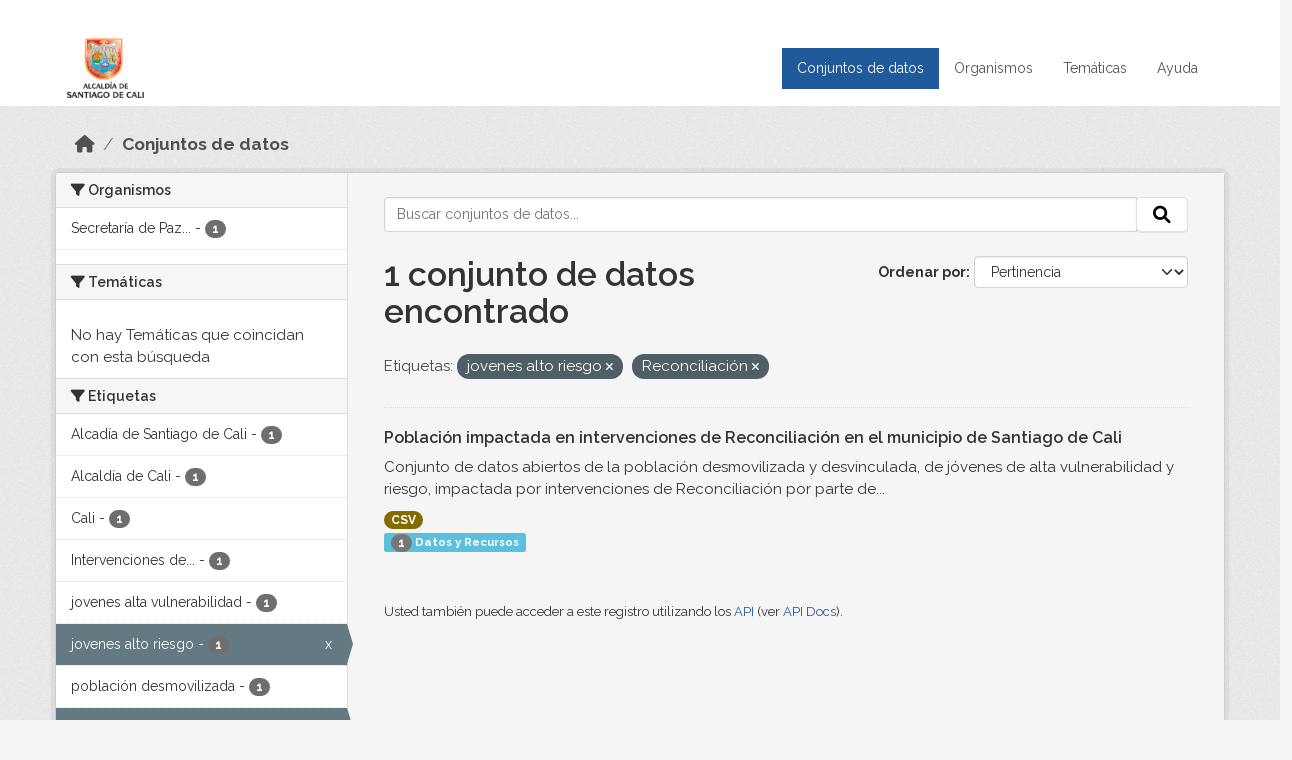

--- FILE ---
content_type: text/html; charset=utf-8
request_url: https://datos.cali.gov.co/dataset?tags=jovenes+alto+riesgo&tags=Reconciliaci%C3%B3n
body_size: 30608
content:
<!DOCTYPE html>
<!--[if IE 9]> <html lang="es" class="ie9"> <![endif]-->
<!--[if gt IE 8]><!--> <html lang="es"  > <!--<![endif]-->
  <head>
    <meta charset="utf-8" />
      <meta name="csrf_field_name" content="_csrf_token" />
      <meta name="_csrf_token" content="IjNlYzE5YmNkZDkxOTUxZDE4OGI4MzNhNTBlOTZiNmE4ZmE1NDA1Yzgi.aXKU8w.cvKx82CPmlBOzG9Zg7S6oKysV9c" />

      <meta name="generator" content="ckan 2.10.4" />
      <meta name="viewport" content="width=device-width, initial-scale=1.0">
    <title>Conjunto de datos - Datos Abiertos Cali</title>

    
    
    <link rel="shortcut icon" href="/img/favicon.ico" />
    
    
        <!-- Google tag (gtag.js) -->
<script async src="https://www.googletagmanager.com/gtag/js?id=G-2GPXESL37B"></script>
<script>
 window.dataLayer = window.dataLayer || [];
 function gtag(){dataLayer.push(arguments);}

 gtag('set', 'linker', );
 gtag('js', new Date());

 gtag('config', 'G-2GPXESL37B', {
     anonymize_ip: true,
     linker: {
         domains: []
     }
 });
</script>
    

  
  
      
      
      
    
  
  

  


    
      
      
    

    
    <link href="/webassets/base/1c87a999_main.css" rel="stylesheet"/>
<link href="/webassets/webassets-external/57f7216b780409588d6765cfa4db3c8a_custom.css" rel="stylesheet"/>
<link href="/css/rating.css" rel="stylesheet"/>
<link href="/webassets/ckanext-activity/6ac15be0_activity.css" rel="stylesheet"/>
    
  </head>

  
  <body data-site-root="https://datos.cali.gov.co/" data-locale-root="https://datos.cali.gov.co/" >

    
    <div class="visually-hidden-focusable"><a href="#content">Skip to main content</a></div>
  

  
    

<header class="account-masthead">
  <div class="container">
    
    
    
  </div>
</header>

<header class="navbar navbar-expand-lg navbar-static-top masthead">
    
  <div class="container">
    <div class="row row-cols-md-2 w-100">
      <hgroup class="header-image navbar-left col">
        
        <a class="logo" href="/">
        <!--
          <img class="image-header" src="/img/lema-alcaldia-cali.png" alt="Datos Abiertos - Alcaldía de Santiago de Cali"
              title="Alcaldía de Santiago de Cali">
        -->
          <img class="image-header" src="/img/logo-alcaldia-cali.png" alt="Datos Abiertos - Alcaldía de Santiago de Cali"
              title="Alcaldía de Santiago de Cali">
          <span class="title-header sr-only">Datos Abiertos</span>
        </a>
        
      </hgroup>
      <di class="col text-end">
        <button class="navbar-toggler" type="button" data-bs-toggle="collapse" data-bs-target="#navbarSupportedContent" aria-controls="navbarSupportedContent" aria-expanded="false" aria-label="Toggle navigation">
          <span class="navbar-toggler-icon"></span>
        </button>
      </div>
      <!-- <div class="navbar-right">
        <button data-target="#main-navigation-toggle" data-toggle="collapse" class="navbar-toggle collapsed"
                type="button">
          <span class="fa fa-bars"></span>
        </button>
      </div> -->

      <div class="collapse navbar-collapse col justify-content-end" id="main-navigation-toggle">
        
        <nav class="section navigation">
          <ul class="navbar-nav me-auto mb-2 mb-lg-0">
            
            <li class="active"><a href="/dataset/">Conjuntos de datos</a></li><li><a href="/organization/">Organismos</a></li><li><a href="/group/">Temáticas</a></li><li><a href="/pages/ayuda">Ayuda</a></li>
            
          </ul>
        </nav>
         
        
        
      </div>
    </div>
  </div>
</header>

  
    <div class="main">
      <div id="content" class="container">
        
          
            <div class="flash-messages">
              
                
              
            </div>
          

          
            <div class="toolbar" role="navigation" aria-label="Miga de pan">
              
                
                  <ol class="breadcrumb">
                    
<li class="home"><a href="/" aria-label="Inicio"><i class="fa fa-home"></i><span> Inicio</span></a></li>
                    
  <li class="active"><a href="/dataset/">Conjuntos de datos</a></li>

                  </ol>
                
              
            </div>
          

          <div class="row wrapper">
            
            
            

            
              <aside class="secondary col-md-3">
                
                
  <div class="filters">
    <div>
      
        

    
    
	
	    
		<section class="module module-narrow module-shallow">
		    
			<h2 class="module-heading">
			    <i class="fa fa-filter"></i>
			    Organismos
			</h2>
		    
		    
			
			    
				<nav aria-label="Organismos">
				    <ul class="list-unstyled nav nav-simple nav-facet">
					
					    
					    
					    
					    
					    <li class="nav-item ">
						<a href="/dataset/?tags=jovenes+alto+riesgo&amp;tags=Reconciliaci%C3%B3n&amp;organization=secretaria-de-paz-y-cultura-ciudadana" title="Secretaría de Paz y Cultura ciudadana">
						    <span class="item-label">Secretaría de Paz...</span>
						    <span class="hidden separator"> - </span>
						    <span class="item-count badge">1</span>
							
						</a>
					    </li>
					
				    </ul>
				</nav>

				<p class="module-footer">
				    
					
				    
				</p>
			    
			
		    
		</section>
	    
	
    

      
        

    
    
	
	    
		<section class="module module-narrow module-shallow">
		    
			<h2 class="module-heading">
			    <i class="fa fa-filter"></i>
			    Temáticas
			</h2>
		    
		    
			
			    
				<p class="module-content empty">No hay Temáticas que coincidan con esta búsqueda</p>
			    
			
		    
		</section>
	    
	
    

      
        

    
    
	
	    
		<section class="module module-narrow module-shallow">
		    
			<h2 class="module-heading">
			    <i class="fa fa-filter"></i>
			    Etiquetas
			</h2>
		    
		    
			
			    
				<nav aria-label="Etiquetas">
				    <ul class="list-unstyled nav nav-simple nav-facet">
					
					    
					    
					    
					    
					    <li class="nav-item ">
						<a href="/dataset/?tags=jovenes+alto+riesgo&amp;tags=Reconciliaci%C3%B3n&amp;tags=Alcad%C3%ADa+de+Santiago+de+Cali" title="">
						    <span class="item-label">Alcadía de Santiago de Cali</span>
						    <span class="hidden separator"> - </span>
						    <span class="item-count badge">1</span>
							
						</a>
					    </li>
					
					    
					    
					    
					    
					    <li class="nav-item ">
						<a href="/dataset/?tags=jovenes+alto+riesgo&amp;tags=Reconciliaci%C3%B3n&amp;tags=Alcald%C3%ADa+de+Cali" title="">
						    <span class="item-label">Alcaldía de Cali</span>
						    <span class="hidden separator"> - </span>
						    <span class="item-count badge">1</span>
							
						</a>
					    </li>
					
					    
					    
					    
					    
					    <li class="nav-item ">
						<a href="/dataset/?tags=jovenes+alto+riesgo&amp;tags=Reconciliaci%C3%B3n&amp;tags=Cali" title="">
						    <span class="item-label">Cali</span>
						    <span class="hidden separator"> - </span>
						    <span class="item-count badge">1</span>
							
						</a>
					    </li>
					
					    
					    
					    
					    
					    <li class="nav-item ">
						<a href="/dataset/?tags=jovenes+alto+riesgo&amp;tags=Reconciliaci%C3%B3n&amp;tags=Intervenciones+de+reconciliaci%C3%B3n" title="Intervenciones de reconciliación">
						    <span class="item-label">Intervenciones de...</span>
						    <span class="hidden separator"> - </span>
						    <span class="item-count badge">1</span>
							
						</a>
					    </li>
					
					    
					    
					    
					    
					    <li class="nav-item ">
						<a href="/dataset/?tags=jovenes+alto+riesgo&amp;tags=Reconciliaci%C3%B3n&amp;tags=jovenes+alta+vulnerabilidad" title="">
						    <span class="item-label">jovenes alta vulnerabilidad</span>
						    <span class="hidden separator"> - </span>
						    <span class="item-count badge">1</span>
							
						</a>
					    </li>
					
					    
					    
					    
					    
					    <li class="nav-item  active">
						<a href="/dataset/?tags=Reconciliaci%C3%B3n" title="">
						    <span class="item-label">jovenes alto riesgo</span>
						    <span class="hidden separator"> - </span>
						    <span class="item-count badge">1</span>
							<span class="facet-close">x</span>
						</a>
					    </li>
					
					    
					    
					    
					    
					    <li class="nav-item ">
						<a href="/dataset/?tags=jovenes+alto+riesgo&amp;tags=Reconciliaci%C3%B3n&amp;tags=poblaci%C3%B3n+desmovilizada" title="">
						    <span class="item-label">población desmovilizada</span>
						    <span class="hidden separator"> - </span>
						    <span class="item-count badge">1</span>
							
						</a>
					    </li>
					
					    
					    
					    
					    
					    <li class="nav-item  active">
						<a href="/dataset/?tags=jovenes+alto+riesgo" title="">
						    <span class="item-label">Reconciliación</span>
						    <span class="hidden separator"> - </span>
						    <span class="item-count badge">1</span>
							<span class="facet-close">x</span>
						</a>
					    </li>
					
					    
					    
					    
					    
					    <li class="nav-item ">
						<a href="/dataset/?tags=jovenes+alto+riesgo&amp;tags=Reconciliaci%C3%B3n&amp;tags=reconciliaci%C3%B3n+Cali" title="">
						    <span class="item-label">reconciliación Cali</span>
						    <span class="hidden separator"> - </span>
						    <span class="item-count badge">1</span>
							
						</a>
					    </li>
					
				    </ul>
				</nav>

				<p class="module-footer">
				    
					
				    
				</p>
			    
			
		    
		</section>
	    
	
    

      
        

    
    
	
	    
		<section class="module module-narrow module-shallow">
		    
			<h2 class="module-heading">
			    <i class="fa fa-filter"></i>
			    Formatos
			</h2>
		    
		    
			
			    
				<nav aria-label="Formatos">
				    <ul class="list-unstyled nav nav-simple nav-facet">
					
					    
					    
					    
					    
					    <li class="nav-item ">
						<a href="/dataset/?tags=jovenes+alto+riesgo&amp;tags=Reconciliaci%C3%B3n&amp;res_format=CSV" title="">
						    <span class="item-label">CSV</span>
						    <span class="hidden separator"> - </span>
						    <span class="item-count badge">1</span>
							
						</a>
					    </li>
					
				    </ul>
				</nav>

				<p class="module-footer">
				    
					
				    
				</p>
			    
			
		    
		</section>
	    
	
    

      
        

    
    
	
	    
		<section class="module module-narrow module-shallow">
		    
			<h2 class="module-heading">
			    <i class="fa fa-filter"></i>
			    Licencias
			</h2>
		    
		    
			
			    
				<nav aria-label="Licencias">
				    <ul class="list-unstyled nav nav-simple nav-facet">
					
					    
					    
					    
					    
					    <li class="nav-item ">
						<a href="/dataset/?tags=jovenes+alto+riesgo&amp;tags=Reconciliaci%C3%B3n&amp;license_id=cc-by-sa" title="Creative Commons Attribution Share-Alike">
						    <span class="item-label">Creative Commons...</span>
						    <span class="hidden separator"> - </span>
						    <span class="item-count badge">1</span>
							
						</a>
					    </li>
					
				    </ul>
				</nav>

				<p class="module-footer">
				    
					
				    
				</p>
			    
			
		    
		</section>
	    
	
    

      
    </div>
    <a class="close no-text hide-filters"><i class="fa fa-times-circle"></i><span class="text">close</span></a>
  </div>

              </aside>
            

            
              <div class="primary col-md-9 col-xs-12" role="main">
                
                
  <section class="module">
    <div class="module-content">
      
        
      
      
    
    
    







<form id="dataset-search-form" class="search-form" method="get" data-module="select-switch">

  
    <div class="input-group search-input-group">
      <input aria-label="Buscar conjuntos de datos..." id="field-giant-search" type="text" class="form-control input-lg" name="q" value="" autocomplete="off" placeholder="Buscar conjuntos de datos...">
      
      <span class="input-group-btn">
        <button class="btn btn-default btn-lg" type="submit" value="search" aria-label="Enviar">
          <i class="fa fa-search"></i>
        </button>
      </span>
      
    </div>
  

  
    <span>






<input type="hidden" name="tags" value="jovenes alto riesgo" />





<input type="hidden" name="tags" value="Reconciliación" />



</span>
  

  
    
      <div class="form-group control-order-by">
        <label for="field-order-by">Ordenar por</label>
        <select id="field-order-by" name="sort" class="form-control form-select">
          
            
              <option value="score desc, metadata_modified desc" selected="selected">Pertinencia</option>
            
          
            
              <option value="title_string asc">Nombre Ascendente</option>
            
          
            
              <option value="title_string desc">Nombre Descendente</option>
            
          
            
          
            
          
            
              <option value="metadata_modified desc">Última modificación</option>
            
          
            
          
        </select>
        
        <button class="btn btn-default js-hide" type="submit">Ir</button>
        
      </div>
    
  

  
    
      <h1>

  
  
  
  

1 conjunto de datos encontrado</h1>
    
  

  
    
      <p class="filter-list">
        
          
          <span class="facet">Etiquetas:</span>
          
            <span class="filtered pill">jovenes alto riesgo
              <a href="/dataset/?tags=Reconciliaci%C3%B3n" class="remove" title="Quitar"><i class="fa fa-times"></i></a>
            </span>
          
            <span class="filtered pill">Reconciliación
              <a href="/dataset/?tags=jovenes+alto+riesgo" class="remove" title="Quitar"><i class="fa fa-times"></i></a>
            </span>
          
        
      </p>
      <a class="show-filters btn btn-default">Filtrar Resultados</a>
    
  

</form>





      
        

  
    <ul class="dataset-list list-unstyled">
    	
	      
	        






  <li class="dataset-item">
    

      <div class="dataset-content">
        
          <h2 class="dataset-heading">
            
              
            
            
<a href="/dataset/poblacion-impactada-en-intervenciones-de-reconciliacion" title="Población impactada en intervenciones de Reconciliación en el municipio de Santiago de Cali">
  Población impactada en intervenciones de Reconciliación en el municipio de Santiago de Cali
</a>

            
              
              
            
          </h2>
        
        
          
            <div>Conjunto de datos abiertos de la población desmovilizada y desvinculada, de jóvenes de alta vulnerabilidad y riesgo, impactada por intervenciones de Reconciliación por parte de...</div>
          
        
      </div>
      
        
          
            <ul class="dataset-resources list-unstyled">
              
                
                <li>
                  <a href="/dataset/poblacion-impactada-en-intervenciones-de-reconciliacion" class="badge badge-default" data-format="csv">CSV</a>
                </li>
                
              
            </ul>
          
        
      
    
<div class="label label-info">
  <span class="item-count badge">1</span> Datos y Recursos
</div>

  </li>

	      
	    
    </ul>
  

      
    </div>

    
      
    
  </section>

  
    <section class="module">
      <div class="module-content">
        
          <small>
            
            
            
          Usted también puede acceder a este registro utilizando los <a href="/api/3">API</a> (ver <a href="http://docs.ckan.org/en/2.10/api/">API Docs</a>).
          </small>
        
      </div>
    </section>
  

              </div>
            
          </div>
        
      </div>
    </div>
  
    <footer class="site-footer">
  <div class="container">
    <div class="row">
      <div class="contact col-md-12 wow fadeInUp animated">
        <h2 class="title-section">Contáctenos</h2>
        <div class="row">
          <div class="info-container col-md-6">
            <div class="info place">
              <span>Dirección:</span> Centro Administrativo Municipal (CAM) Avenida 2 Norte #10 - 70. Cali - Valle del
              Cauca - Colombia.
            </div>
            <div class="info clock">
              <span>Horario atención:</span> lunes a viernes de 8 am a 12 pm y de 2 pm a 5 pm.
            </div>
            <div class="info clock">
              <a href="http://www.cali.gov.co/publicaciones/43/oficina_de_atencin_al_ciudadano/"> Atención al
                ciudadano </a>
            </div>
            <div class="info directory">
              <a href="http://www.cali.gov.co/directorio/">Directorio dependencias</a>
            </div>
          </div>
          <div class="info-container col-md-6 wow fadeInUp animated">
            <div class="info phone">
              <span>Linea Nacional:</span> 01 8000 222 195
            </div>
            <div class="info phone">
              <span>Lineas Locales:</span> 195 - (57+2) 887 9020
            </div>
            <div class="info email">
              <span>Email:</span> <a href="mailto:contactenos@cali.gov.co" title="Alcaldía de Santiago de Cali">contactenos@cali.gov.co</a>
            </div>
            <div class="info email">
              <span>Notificaciones Judiciales:</span> <a href="mailto:notificacionesjudiciales@cali.gov.co"
                                                        title="Alcaldía de Santiago de Cali">notificacionesjudiciales@cali.gov.co</a>
            </div>
          </div>
        </div> <!-- FIN ROW -->
      </div>
    </div> <!-- FIN ROW -->
  </div>

  <div class="copyright">
    <div class="container">
      
      <div class="row">
        <div class="col-md-8 footer-links">
          
          <ul class="list-unstyled">
            
            <li><a href="/about">Acerca de Datos Abiertos Cali</a>
            </li>
            
          </ul>
          <ul class="list-unstyled">
            
            
            <li><a href="http://docs.ckan.org/en/2.10/api/">API CKAN</a></li>
            <li><a href="http://www.ckan.org/">CKAN Association</a></li>
            <li><a href="http://www.opendefinition.org/okd/"><img
                src="/base/images/od_80x15_blue.png" alt="Open Data"></a></li>
            
          </ul>
          
        </div>
        <div class="col-md-4 attribution">
          
          <p><strong>Gestionado con </strong> <a class="hide-text ckan-footer-logo" href="http://ckan.org">CKAN</a>
          <!-- <a class="hide-text nexura-footer-logo" href="http://www.nexura.com/" title="Nexura Internacional">Nexura</a> -->
          </p>
          
          
          
<form class="lang-select" action="/util/redirect" data-module="select-switch" method="POST">
  
<input type="hidden" name="_csrf_token" value="IjNlYzE5YmNkZDkxOTUxZDE4OGI4MzNhNTBlOTZiNmE4ZmE1NDA1Yzgi.aXKU8w.cvKx82CPmlBOzG9Zg7S6oKysV9c"/> 
  <div class="form-group">
    <label for="field-lang-select">Idioma</label>
    <select id="field-lang-select" name="url" data-module="autocomplete" data-module-dropdown-class="lang-dropdown" data-module-container-class="lang-container">
      
        <option value="/es/dataset?tags=jovenes+alto+riesgo&amp;tags=Reconciliaci%C3%B3n" selected="selected">
          español
        </option>
      
        <option value="/en/dataset?tags=jovenes+alto+riesgo&amp;tags=Reconciliaci%C3%B3n" >
          English
        </option>
      
        <option value="/pt_BR/dataset?tags=jovenes+alto+riesgo&amp;tags=Reconciliaci%C3%B3n" >
          português (Brasil)
        </option>
      
        <option value="/ja/dataset?tags=jovenes+alto+riesgo&amp;tags=Reconciliaci%C3%B3n" >
          日本語
        </option>
      
        <option value="/it/dataset?tags=jovenes+alto+riesgo&amp;tags=Reconciliaci%C3%B3n" >
          italiano
        </option>
      
        <option value="/cs_CZ/dataset?tags=jovenes+alto+riesgo&amp;tags=Reconciliaci%C3%B3n" >
          čeština (Česko)
        </option>
      
        <option value="/ca/dataset?tags=jovenes+alto+riesgo&amp;tags=Reconciliaci%C3%B3n" >
          català
        </option>
      
        <option value="/fr/dataset?tags=jovenes+alto+riesgo&amp;tags=Reconciliaci%C3%B3n" >
          français
        </option>
      
        <option value="/el/dataset?tags=jovenes+alto+riesgo&amp;tags=Reconciliaci%C3%B3n" >
          Ελληνικά
        </option>
      
        <option value="/sv/dataset?tags=jovenes+alto+riesgo&amp;tags=Reconciliaci%C3%B3n" >
          svenska
        </option>
      
        <option value="/sr/dataset?tags=jovenes+alto+riesgo&amp;tags=Reconciliaci%C3%B3n" >
          српски
        </option>
      
        <option value="/no/dataset?tags=jovenes+alto+riesgo&amp;tags=Reconciliaci%C3%B3n" >
          norsk
        </option>
      
        <option value="/sk/dataset?tags=jovenes+alto+riesgo&amp;tags=Reconciliaci%C3%B3n" >
          slovenčina
        </option>
      
        <option value="/fi/dataset?tags=jovenes+alto+riesgo&amp;tags=Reconciliaci%C3%B3n" >
          suomi
        </option>
      
        <option value="/ru/dataset?tags=jovenes+alto+riesgo&amp;tags=Reconciliaci%C3%B3n" >
          русский
        </option>
      
        <option value="/de/dataset?tags=jovenes+alto+riesgo&amp;tags=Reconciliaci%C3%B3n" >
          Deutsch
        </option>
      
        <option value="/pl/dataset?tags=jovenes+alto+riesgo&amp;tags=Reconciliaci%C3%B3n" >
          polski
        </option>
      
        <option value="/nl/dataset?tags=jovenes+alto+riesgo&amp;tags=Reconciliaci%C3%B3n" >
          Nederlands
        </option>
      
        <option value="/bg/dataset?tags=jovenes+alto+riesgo&amp;tags=Reconciliaci%C3%B3n" >
          български
        </option>
      
        <option value="/ko_KR/dataset?tags=jovenes+alto+riesgo&amp;tags=Reconciliaci%C3%B3n" >
          한국어 (대한민국)
        </option>
      
        <option value="/hu/dataset?tags=jovenes+alto+riesgo&amp;tags=Reconciliaci%C3%B3n" >
          magyar
        </option>
      
        <option value="/sl/dataset?tags=jovenes+alto+riesgo&amp;tags=Reconciliaci%C3%B3n" >
          slovenščina
        </option>
      
        <option value="/lv/dataset?tags=jovenes+alto+riesgo&amp;tags=Reconciliaci%C3%B3n" >
          latviešu
        </option>
      
        <option value="/id/dataset?tags=jovenes+alto+riesgo&amp;tags=Reconciliaci%C3%B3n" >
          Indonesia
        </option>
      
        <option value="/ro/dataset?tags=jovenes+alto+riesgo&amp;tags=Reconciliaci%C3%B3n" >
          română
        </option>
      
        <option value="/lt/dataset?tags=jovenes+alto+riesgo&amp;tags=Reconciliaci%C3%B3n" >
          lietuvių
        </option>
      
        <option value="/bs/dataset?tags=jovenes+alto+riesgo&amp;tags=Reconciliaci%C3%B3n" >
          bosanski
        </option>
      
        <option value="/hr/dataset?tags=jovenes+alto+riesgo&amp;tags=Reconciliaci%C3%B3n" >
          hrvatski
        </option>
      
        <option value="/gl/dataset?tags=jovenes+alto+riesgo&amp;tags=Reconciliaci%C3%B3n" >
          galego
        </option>
      
        <option value="/tl/dataset?tags=jovenes+alto+riesgo&amp;tags=Reconciliaci%C3%B3n" >
          Filipino (Pilipinas)
        </option>
      
        <option value="/is/dataset?tags=jovenes+alto+riesgo&amp;tags=Reconciliaci%C3%B3n" >
          íslenska
        </option>
      
        <option value="/zh_Hans_CN/dataset?tags=jovenes+alto+riesgo&amp;tags=Reconciliaci%C3%B3n" >
          中文 (简体, 中国)
        </option>
      
        <option value="/he/dataset?tags=jovenes+alto+riesgo&amp;tags=Reconciliaci%C3%B3n" >
          עברית
        </option>
      
        <option value="/th/dataset?tags=jovenes+alto+riesgo&amp;tags=Reconciliaci%C3%B3n" >
          ไทย
        </option>
      
        <option value="/en_AU/dataset?tags=jovenes+alto+riesgo&amp;tags=Reconciliaci%C3%B3n" >
          English (Australia)
        </option>
      
        <option value="/es_AR/dataset?tags=jovenes+alto+riesgo&amp;tags=Reconciliaci%C3%B3n" >
          español (Argentina)
        </option>
      
        <option value="/mn_MN/dataset?tags=jovenes+alto+riesgo&amp;tags=Reconciliaci%C3%B3n" >
          монгол (Монгол)
        </option>
      
        <option value="/da_DK/dataset?tags=jovenes+alto+riesgo&amp;tags=Reconciliaci%C3%B3n" >
          dansk (Danmark)
        </option>
      
        <option value="/en_GB/dataset?tags=jovenes+alto+riesgo&amp;tags=Reconciliaci%C3%B3n" >
          English (United Kingdom)
        </option>
      
        <option value="/nb_NO/dataset?tags=jovenes+alto+riesgo&amp;tags=Reconciliaci%C3%B3n" >
          norsk bokmål (Norge)
        </option>
      
        <option value="/am/dataset?tags=jovenes+alto+riesgo&amp;tags=Reconciliaci%C3%B3n" >
          አማርኛ
        </option>
      
        <option value="/pt_PT/dataset?tags=jovenes+alto+riesgo&amp;tags=Reconciliaci%C3%B3n" >
          português (Portugal)
        </option>
      
        <option value="/mk/dataset?tags=jovenes+alto+riesgo&amp;tags=Reconciliaci%C3%B3n" >
          македонски
        </option>
      
        <option value="/my_MM/dataset?tags=jovenes+alto+riesgo&amp;tags=Reconciliaci%C3%B3n" >
          မြန်မာ (မြန်မာ)
        </option>
      
        <option value="/sq/dataset?tags=jovenes+alto+riesgo&amp;tags=Reconciliaci%C3%B3n" >
          shqip
        </option>
      
        <option value="/fa_IR/dataset?tags=jovenes+alto+riesgo&amp;tags=Reconciliaci%C3%B3n" >
          فارسی (ایران)
        </option>
      
        <option value="/tr/dataset?tags=jovenes+alto+riesgo&amp;tags=Reconciliaci%C3%B3n" >
          Türkçe
        </option>
      
        <option value="/sr_Latn/dataset?tags=jovenes+alto+riesgo&amp;tags=Reconciliaci%C3%B3n" >
          srpski (latinica)
        </option>
      
        <option value="/uk/dataset?tags=jovenes+alto+riesgo&amp;tags=Reconciliaci%C3%B3n" >
          українська
        </option>
      
        <option value="/km/dataset?tags=jovenes+alto+riesgo&amp;tags=Reconciliaci%C3%B3n" >
          ខ្មែរ
        </option>
      
        <option value="/vi/dataset?tags=jovenes+alto+riesgo&amp;tags=Reconciliaci%C3%B3n" >
          Tiếng Việt
        </option>
      
        <option value="/ar/dataset?tags=jovenes+alto+riesgo&amp;tags=Reconciliaci%C3%B3n" >
          العربية
        </option>
      
        <option value="/ne/dataset?tags=jovenes+alto+riesgo&amp;tags=Reconciliaci%C3%B3n" >
          नेपाली
        </option>
      
        <option value="/zh_Hant_TW/dataset?tags=jovenes+alto+riesgo&amp;tags=Reconciliaci%C3%B3n" >
          中文 (繁體, 台灣)
        </option>
      
        <option value="/eu/dataset?tags=jovenes+alto+riesgo&amp;tags=Reconciliaci%C3%B3n" >
          euskara
        </option>
      
        <option value="/uk_UA/dataset?tags=jovenes+alto+riesgo&amp;tags=Reconciliaci%C3%B3n" >
          українська (Україна)
        </option>
      
    </select>
  </div>
  <button class="btn btn-default d-none " type="submit">Ir</button>
</form>


          
        </div>
      </div>
      
    </div>
  </div> <!-- FIN COPYRIGHT -->

</footer>


<link rel="stylesheet" href="https://calivirtual.net/chat/v22102021/vista/css/estilos_datos.css">
<script src="https://calivirtual.net/chat/v22102021/vista/js/function_datos.js"></script>    

<button class="boton-chat boton-chat-animated" id="boton-chat" onclick="chat_abrir()">
    <img src="https://calivirtual.net/chat/v22102021/vista/img/chat.png" alt="">
</button>

<div class="contenedor-chat" id="contenedor-chat">
    <div class="chat-head">
        <p>Bienvenido al servicio ChatBox de datos abiertos Cali</p>
        <button class="chat-boton-cerrar" onclick="chat_cerrar()">
            <i class="">&times;</i>
        </button>
    </div>

    <div class="chat-body-inicio" id="chat-body"></div>

    <div class="chat-mensaje" id=chat-mensaje>
        <div class="row">
            <div class="col-sm-12">
                <form action="javascript: chat_mensaje()">
                    <div class="form-group">
                        <div class="input-group">
                            <input type="text" class="form-control" name="chat-texto" id="chat-texto" onkeypress="return soloNumeros(event)" placeholder="Escriba aqui" autocomplete="off" required>
                            <div class="input-group-btn">
                                <button class="btn chat-btn-enviar" type="submit">
                                    <i class="glyphicon glyphicon-send"></i>
                                </button>
                            </div>
                        </div>
                    </div>
                </form>
            </div>
        </div>
    </div>
</div>

<div class="chat-ventana-multimedia" id="chat-ventana-multimedia">
    <img src="" alt="" id="chat-multimedia">
    <br><br>
    <button class="btn btn-danger" style="float: right" onclick="ocultar('chat-ventana-multimedia')">Cerrar</button>
</div>
  
  
  
  
  
  
    
    
    
        
        
        <div class="js-hide" data-module="google-analytics"
             data-module-googleanalytics_resource_prefix="/downloads/">
        </div>
    


  

      

    
    
    <link href="/webassets/vendor/d05bf0e7_fontawesome.css" rel="stylesheet"/>
<link href="/css/rating.css" rel="stylesheet"/>
<link href="/webassets/vendor/f3b8236b_select2.css" rel="stylesheet"/>
    <script src="/webassets/vendor/8c3c143a_jquery.js" type="text/javascript"></script>
<script src="/webassets/vendor/5027b870_vendor.js" type="text/javascript"></script>
<script src="/webassets/vendor/6d1ad7e6_bootstrap.js" type="text/javascript"></script>
<script src="/webassets/base/6fddaa3f_main.js" type="text/javascript"></script>
<script src="/webassets/base/0d750fad_ckan.js" type="text/javascript"></script>
<script src="/webassets/ckanext-googleanalytics/event_tracking.js?c4ef09be" type="text/javascript"></script>
<script src="/webassets/activity/0fdb5ee0_activity.js" type="text/javascript"></script>
  </body>
</html>